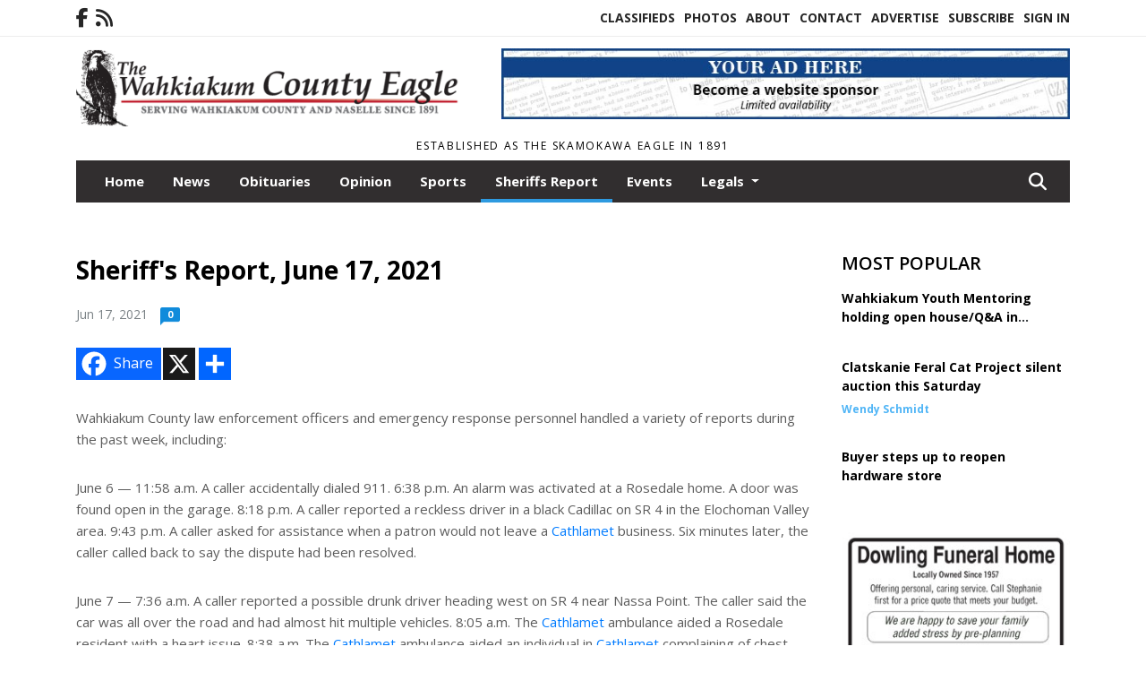

--- FILE ---
content_type: text/html; charset=UTF-8
request_url: https://www.waheagle.com/story/2021/06/17/sheriffs-report/sheriffs-report-june-17-2021/19557.html
body_size: 14414
content:









<!doctype html>
<!-- Engine: Aestiva HTML/OS Version 4.89 Developer Edition -->
<html lang="en">






 
 <head>
  <META http-equiv="Content-Type" content="text/html; charset=UTF-8" />
  <META NAME="author" content="The Wahkiakum County Eagle" />
  <META NAME="description" CONTENT="Wahkiakum County law enforcement officers and emergency response personnel handled a variety of reports during the past week, including: June 6 —" />
  <META NAME="keywords" CONTENT="Cathlamet" />
  <META NAME="robots" CONTENT="index,follow" />
  <META HTTP-EQUIV="cache-control" CONTENT="private, no-store, no-cache, must-revalidate" />
  
  <META NAME="revisit-after" CONTENT="45 days" />
  
  <META PROPERTY="og:title" CONTENT="Sheriff's Report, June 17, 2021">
<META PROPERTY="og:description" CONTENT="Wahkiakum County law enforcement officers and emergency response personnel handled a variety of reports during the past week, including: June 6 — 11:58 a.m. A caller accidentally dialed 911. 6:38 p.m. An alarm was activated at a Rosedale home. A door was found open in the garage. 8:18 p.m. A caller reported a reckless driver in a black Cadillac o...">
<META PROPERTY="og:url" CONTENT="HTTPS://www.waheagle.com/story/2021/06/17/sheriffs-report/sheriffs-report-june-17-2021/19557.html">
<META PROPERTY="og:site_name" CONTENT="The Wahkiakum County Eagle">
<META PROPERTY="og:type" CONTENT="website">
<META PROPERTY="og:ttl" CONTENT="2419200">
<META PROPERTY="og:image" CONTENT="https://www.waheagle.com/home/cms_data/dfault/images/companylogo_facebook.png">
  <title>Sheriff's Report, June 17, 2021 - The Wahkiakum County Eagle</title>
  
      <meta name="viewport" content="width=device-width, initial-scale=1">
      <link rel="stylesheet" type="text/css" media="screen" href="/app/website_specifics/pdf_click_menu_small.css" />
      <link rel="stylesheet" type="text/css" media="screen" href="/ASSET/1522x26337/XPATH/cms/website_specifics/css_themes/monarch/monarch.css" />
      
         <link HREF="https://fonts.googleapis.com/css2?family=Open+Sans:ital,wght@0,300;0,400;0,600;0,700;0,800;1,300;1,400;1,600;1,700;1,800&display=swap" rel="stylesheet" />

          <script>
            // Create a link element for the Font Awesome stylesheet with fallback
            const font_awesome_link = document.createElement('link');
            font_awesome_link.rel = 'stylesheet';
            font_awesome_link.type = 'text/css';
            font_awesome_link.href = 'https://repo.charityweather.com/files/font_awesome/font-awesome-6.5.1-pro-ll-kit/css/all-ll-min.css';
 
            // If loading fails, switch to fallback URL
            font_awesome_link.onerror = () => {
              font_awesome_link.href = 'https://repo.lionslight.com/files/font_awesome/font-awesome-6.5.1-pro-ll-kit/css/all-ll-min.css';
            };
 
            // Prepend the stylesheet to the head for faster priority loading
            document.head.prepend(font_awesome_link);
 
            // Optional: Listen for the stylesheet's load event to handle FOUC
            font_awesome_link.onload = () => {
              document.documentElement.classList.add('fa-loaded');
            };
          </script>


<!-- Desktop/canonical vs. mobile/alternate URLs -->
<link rel="canonical" HREF="https://www.waheagle.com/story/2021/06/17/sheriffs-report/sheriffs-report-june-17-2021/19557.html">


   <script src="/app/website_specifics/jquery-2-2-2.min.js"></script>


    <script>

     function offsiteLink(a,b){
      a.href='/ajax/selectit?storyId='+b;
      return false;
     }
     function offsiteAdLink(a,b){
      a.href='/ajax/adselectit?adid='+b;
      return false;
     }


     debug=false;


     function expiredAJAX() {
      // noop
     }


     function RemoveContent(d) {document.getElementById(d).style.display = "none";}
     function InsertContent(d) {document.getElementById(d).style.display = ""; swapdiv(d);}

     function swapdiv(a){
      if (a=='div2'){
       CLEAR.f.runOverlay('/ajax/popular/blogged');
      } else {
       CLEAR.f.runOverlay('/ajax/popular/viewed');
      }
     }

    
    </script>
  
  <script src="/app/js/postscribe/postscribe.min.js"></script>

  <!-- Google tag (gtag.js) -->
<script async src="https://www.googletagmanager.com/gtag/js?id=G-1G10PXWVR1"></script>
<script>
  window.dataLayer = window.dataLayer || [];
  function gtag(){dataLayer.push(arguments);}
  gtag('js', new Date());

  gtag('config', 'G-1G10PXWVR1');
</script>
  

        <!-- AD FILLER NETWORK HEADER SCRIPTS (hashtag_head.js) -->




  <!--AD PREFERENCES NEEDED BY JAVASCRIPTS-->

  <script>const PREFS_LOCAL_AD_SHUFFLER = "normal", PREFS_LOCAL_AD_SHUFFLE_TIMER = 30000, setting_ad_clicks_impressions = "enabled", PREFS_LOCAL_AD_IDLE_LOAD_TIMES = 50, console_logging = "off", privacy_version = "30962", terms_version = "37424", ccsetting = "off", ccrejectbtn = "lg", ccprivacycheckbox = "off";</script>
<script>const ads = JSON.parse('[{"ad_type": "horiz_lg","ad_code": "%3Ca%20href%3D%22https%3A%2F%2Fwww%2Ewaheagle%2Ecom%2Fadvertise%22%3E%3Cimg%20src%3D%22%2FIMG%2F4MxFYETF1YDK3l2zPuHPKpVSJkONY%2FXPATH%2Fhome%2Fcms%5Fdata%2Fdfault%2Fweb%5Fads%2Fhoriz%2F5003%2Dwebsite%5Fsponsorship%5Fad%5F728x90%2EjpgXEXT1278x39097%2Ejpeg%22%20width%3D%22728%22%20height%3D%2290%22%20alt%3D%22%22%3E%3C%2Fa%3E","ad_id": "GaUYgOoWYpRgO4e3XaUukpdsagqjjugG0Vpom82%5F8mpy5"},{"ad_type": "square","ad_code": "%3Cspan%20class%3D%22ad%5Flocal%5Fsquare%22%3E%3Cimg%20src%3D%22%2FIMG%2F4rUYtV2lcXkLdjjLp7TBo9lFnzuzsukm1%2FXPATH%2Fhome%2Fcms%5Fdata%2Fdfault%2Fweb%5Fads%2Fsquare%2F3357%2Ddowling%5Fs%5Ffor%5Fweb%2EjpgXEXT1752x35930%2Ejpeg%22%20width%3D%22300%22%20height%3D%22275%2E7352941176%22%20alt%3D%22%22%3E%3C%2Fspan%3E","ad_id": "Uuos0i8qs9l0iMyLruoC49xAu0%2D3E64qE9906UX%5FA"},{"ad_type": "square","ad_code": "%3Cspan%20class%3D%22ad%5Flocal%5Fsquare%22%3E%3Ca%20href%3D%22https%3A%2F%2Fhelpingelders%2Eorg%2Fwa%2Dcares%2Dlong%2Dterm%2Dcare%2Dfund%22%20target%3D%22blank%22%3E%3Cimg%20src%3D%22%2FIMG%2F1oHiyk1lZTjcXaOLp%2DVrm7fbfhyxs0kly%2FXPATH%2Fhome%2Fcms%5Fdata%2Fdfault%2Fweb%5Fads%2Fsquare%2F4841%2D300x250%2EpngXEXT1497x30887is%2Epng%22%20width%3D%22300%22%20height%3D%22250%22%20alt%3D%22%22%3E%3C%2Fa%3E%3C%2Fspan%3E","ad_id": "2KEIQ%2DYGIZBQ%2DoOnHKEeUZNcKQaTTmQWkFZYW0mvsWZip"},{"ad_type": "square","ad_code": "%3Cspan%20class%3D%22ad%5Flocal%5Fsquare%22%3E%3Ca%20href%3D%22https%3A%2F%2Fcathlametstorage%2Ecom%22%20target%3D%22blank%22%3E%3Cimg%20src%3D%22%2FIMG%2FmZNngc%5FcPqRYneSPT7r%2DjLmFxulAqp0wg%2FXPATH%2Fhome%2Fcms%5Fdata%2Fdfault%2Fweb%5Fads%2Fsquare%2F3755%2Dpi%5Fstorage%5Fnew%5Fweb%5Ffor%5F01%5F09%5F20%2EjpgXEXT1680x39756%2Ejpeg%22%20width%3D%22300%22%20height%3D%22249%22%20alt%3D%22%22%3E%3C%2Fa%3E%3C%2Fspan%3E","ad_id": "2KEIQ%2DYGIZBQ%2DoOnHKEeUZNcKQaTTmQakFZUWsm3sWZip"},{"ad_type": "square","ad_code": "%3Cspan%20class%3D%22ad%5Flocal%5Fsquare%22%3E%3Ca%20href%3D%22https%3A%2F%2Fkmun%2Eorg%2F%22%20target%3D%22blank%22%3E%3Cimg%20src%3D%22%2FIMG%2FeRTqtRpeRcdPTcO%5Fqzb%2DbApUfxhABug2g%2FXPATH%2Fhome%2Fcms%5Fdata%2Fdfault%2Fweb%5Fads%2Fsquare%2F7243%2Dwah%5Feagle%5Fad%5F2025xxxxx%2EjpgXEXT1419x36694%2Ejpeg%22%20width%3D%22300%22%20height%3D%22250%22%20alt%3D%22%22%3E%3C%2Fa%3E%3C%2Fspan%3E","ad_id": "%2DSMQYGgOQhJYGwWvPSMmchVkSYibbyYmsNhge8uz0ehqx"},{"ad_type": "square","ad_code": "%3Cspan%20class%3D%22ad%5Flocal%5Fsquare%22%3E%3Ca%20href%3D%22http%3A%2F%2Fwww%2Elittleislandcreamery%2Enet%22%20target%3D%22blank%22%3E%3Cimg%20src%3D%22%2FIMG%2FeRdlkenbhlNLkTXQXxtpXMeNuhoL5hyjt%2FXPATH%2Fhome%2Fcms%5Fdata%2Fdfault%2Fweb%5Fads%2Fsquare%2F3866%2Dlittle%5Fisland%5Fcreamery%5Ffor%5Fweb%2EjpgXEXT1673x40651%2Ejpeg%22%20width%3D%22300%22%20height%3D%22300%22%20alt%3D%22%22%3E%3C%2Fa%3E%3C%2Fspan%3E","ad_id": "%2DSMQYGgOQhJYGwWvPSMmchVkSYibbyYqsNhgewu70ehqx"},{"ad_type": "square","ad_code": "%3Cspan%20class%3D%22ad%5Flocal%5Fsquare%22%3E%3Cimg%20src%3D%22%2FIMG%2FmZNngc8cPkRYjeSWT7r%2DjLmFxulAqp0wg%2FXPATH%2Fhome%2Fcms%5Fdata%2Fdfault%2Fweb%5Fads%2Fsquare%2F8666%2Deagle%5Fsquare%5Fad%5Ffor%5Fweb%2EjpgXEXT1239x37755%2Ejpeg%22%20width%3D%22300%22%20height%3D%22225%22%20alt%3D%22%22%3E%3C%2Fspan%3E","ad_id": "GaUYgOoWYpRgO4e3XaUukpdsagqjj6g20Vpom42H8mpy5"},{"ad_type": "square","ad_code": "%3Cspan%20class%3D%22ad%5Flocal%5Fsquare%22%3E%3Cimg%20src%3D%22%2FIMG%2Fsfdian6XYTZhfNQTZ0rvbLWHyjjGwovsk%2FXPATH%2Fhome%2Fcms%5Fdata%2Fdfault%2Fweb%5Fads%2Fsquare%2F3595%2Dkmun%5Fdonate%5Fyour%5Fcar%2EjpgXEXT1386x36927%2Ejpeg%22%20width%3D%22300%22%20height%3D%22286%22%20alt%3D%22https%3A%2F%2Fwww%2Ecoastradio%2Eorg%22%3E%3C%2Fspan%3E","ad_id": "6OIMUCcKMdFUCsSrLOIiYdRgOUeXXuUuoJdcawqnwadmt"},{"ad_type": "square","ad_code": "%3Cspan%20class%3D%22ad%5Flocal%5Fsquare%22%3E%3Ca%20href%3D%22http%3A%2F%2Fwww%2Ealltoproofinginc%2Ecom%22%20target%3D%22blank%22%3E%3Cimg%20src%3D%22%2FIMG%2FeRTqtRpgRchPTgO%5Fqzb%2DbArUfuhABug2g%2FXPATH%2Fhome%2Fcms%5Fdata%2Fdfault%2Fweb%5Fads%2Fsquare%2F1353%2Dall%5Ftop%5Froofing%5Ffor%5Fweb%2EjpgXEXT1236x37891%2Ejpeg%22%20width%3D%22300%22%20height%3D%22318%22%20alt%3D%22%22%3E%3C%2Fa%3E%3C%2Fspan%3E","ad_id": "IcWaiQqYarTiQ6g5ZcWwmrfucisllAiA2Xrm1GFtu"},{"ad_type": "square","ad_code": "%3Cspan%20class%3D%22ad%5Flocal%5Fsquare%22%3E%3Ca%20href%3D%22https%3A%2F%2Fbit%2Ely%2F31EWK3U%22%20target%3D%22blank%22%3E%3Cimg%20src%3D%22%2FIMG%2F4rUYtV2ncXjLdjjLp7TBo9lFnzuzsukm0%2FXPATH%2Fhome%2Fcms%5Fdata%2Fdfault%2Fweb%5Fads%2Fsquare%2F6966%2Drenaud%5Fnew%5Fweb%5Fad%2EjpgXEXT1696x35979%2Ejpeg%22%20width%3D%22300%22%20height%3D%22271%22%20alt%3D%22%22%3E%3C%2Fa%3E%3C%2Fspan%3E","ad_id": "Ooimuc2km3fucGsFloi8y3r6ou4xxMuQCj3y0WEBK03AH"}]');</script>

<script src="/ASSET/1533x23180/XPATH/cms/website_specifics/monarch_ad_shuffler.js"></script>

<script>$(function() {
    var submitIcon = $('.searchbox-icon');
    var inputBox = $('.searchbox-input');
    var searchBox = $('.searchbox');
    var isOpen = false;
    submitIcon.click(function () {
        if (isOpen == false) {
            searchBox.addClass('searchbox-open');
            inputBox.focus();
            isOpen = true;
        } else {
            searchBox.removeClass('searchbox-open');
            inputBox.focusout();
            isOpen = false;
        }
    });
    submitIcon.mouseup(function () {
        return false;
    });
    searchBox.mouseup(function () {
        return false;
    });
    $(document).mouseup(function () {
        if (isOpen == true) {
            $('.searchbox-icon').css('display', 'block');
            submitIcon.click();
        }
    });


 runIf($('.menu').length,'jQuery.sticky','/app/website_specifics/sticky.js',function(){
  $(".menu").sticky({ topSpacing: 0, center:true, className:"stickynow" });
 });



});
function buttonUp() {
    var inputVal = $('.searchbox-input').val();
    inputVal = $.trim(inputVal).length;
    if (inputVal !== 0) {
        $('.searchbox-icon').css('display', 'none');
    } else {
        $('.searchbox-input').val('');
        $('.searchbox-icon').css('display', 'block');
    }
}



runIf=function(condition,name,url,callback){
 if(condition){
  runSafe(name,url,callback);
 }
}



runSafe=function(name,url,callback){
 if(typeof window[name] != 'undefined'){
  callback();
 } else {
  if(typeof runsafe != 'object'){runsafe={};}
  if(runsafe[url] && runsafe[url].constructor === Array){var loadit=false;} else {runsafe[url]=[];var loadit=true;}
  runsafe[url].push(callback);
  // START001 UI stuff not necessary
  // if (document.body){document.body.style.borderTop="10px solid red";}
  // END001 UI stuff not necessary
  if (loadit){
   var js = document.createElement('script');
   js.async = true;
   js.src = url;
   js.onload = js.onreadystatechange = (function(){return function(){
    while(runsafe[url].length){
     var f=runsafe[url].shift();
     f();
    }
    delete runsafe[url];
    var count = 0; for (var k in runsafe) if (runsafe.hasOwnProperty(k)) count++;
    if(count==0){
     // START002 UI stuff not necessary
     if (document.body){document.body.style.borderTop="none";}
     // END002 UI stuff not necessary
    }
   }})();
   var first = document.getElementsByTagName('script')[0];
   first.parentNode.insertBefore(js, first);
  }
 }
}



</script>

<style>
.preLoadImg {
    display: none;
}
#undefined-sticky-wrapper:before {
    height:50px;
    background-color: #B6BD98;
}
</style>

<!-- CSS for print_sub_alert -->
<style>

.print_sub_container {
    width:auto;
}
.print_sub_container div {
    width:auto;
}
.print_sub_container .print_sub_header {
//    background-color:#c7edfc;
//    padding: 12px 2px;
    cursor: pointer;
    font-weight: bold;
}
.print_sub_container .print_sub_content {
    display: none;
    padding : 5px;
}
</style>



  



 </head>
 <body>


<img class="preLoadImg" src="/home/cms_data/dfault/images/home-menu-icon.png" width="1" height="1" alt="" />
<img class="preLoadImg" src="/home/cms_data/dfault/images/home-menu-active-icon.png" width="1" height="1" alt="" />



<!-- BEGIN TEXT THAT APPEARED BEFORE THE MAIN DIV. -->
<!--GOOGLE_SURVEYS_TEXT (002075)-->

<!-- END TEXT THAT APPEARED BEFORE THE MAIN DIV. -->


  <section class="top-bar">
    <div class="container">
      <div class="row">
	<div class="col-sm-2">
	  <ul class="social">
      <li class="nav-item jvlmn"><a  href="https://www.facebook.com/The-Wahkiakum-County-Eagle-153671777343/"  target="n/a"><i class='fa-brands fa-facebook-f' aria-hidden='true'></i></a></li><li class="nav-item jvlmn"><a  href="HTTPS://www.waheagle.com/rss"  target="n/a"><i class='fa fa-rss' aria-hidden='true'></i></a></li>
	  </ul>
	</div>
	<div class="col-sm-10 text-right">
	  <div id="main_menu">
	    <ul class="links">
            <li class="nav-item jvlmn"><a  href="HTTPS://www.waheagle.com/classifieds" >Classifieds</a></li><li class="nav-item jvlmn"><a  href="HTTPS://www.waheagle.com/photos" >Photos</a></li><li class="nav-item jvlmn"><a  href="HTTPS://www.waheagle.com/about" >About</a></li><li class="nav-item jvlmn"><a  href="HTTPS://www.waheagle.com/contact" >Contact</a></li><li class="nav-item jvlmn"><a  href="HTTPS://www.waheagle.com/advertise" >Advertise</a></li><li class="nav-item jvlmn"><a  href="HTTPS://www.waheagle.com/subscribe" >Subscribe</a></li><li class="nav-item jvlmn"><a  href="HTTPS://www.waheagle.com/login?r=%2Fstory%2F2021%2F06%2F17%2Fsheriffs%2Dreport%2Fsheriffs%2Dreport%2Djune%2D17%2D2021%2F19557%2Ehtml" >Sign In</a></li>
	    </ul>
	  </div>
	</div>
      </div>
    </div>
  </section>
   

   <!--/// Header ///-->
	<header class="header home-4">
		<div class="container">
			<div class="row">
				<div class="col-sm-5">
					<figure class="logo"><a href="HTTPS://www.waheagle.com/" aria-label="Home"><img src="/home/cms_data/dfault/images/masthead_522x100.png" alt="" class="logo"></a>
					</figure>
				</div>
				<div class="col-sm-7 text-right xs-none">
      <div class="header_story_ad" aria-hidden="true"><div class="ad_local_lghoriz" data-mobile-ad1="" data-mobile-ad2="" data-desktop-ad1="%3C%21%2D%2Dad%5Finit%5Fctr%3AKeYckSsactVkS8i7beYyoBhoe0urnqk24ZtsqA6DAqt29%2D%2D%3E%3Ca%20href%3D%22https%3A%2F%2Fwww%2Ewaheagle%2Ecom%2Fadvertise%22%3E%3Cimg%20src%3D%22%2FIMG%2F4MxFYETF1YDK3l2zPuHPKpVSJkONY%2FXPATH%2Fhome%2Fcms%5Fdata%2Fdfault%2Fweb%5Fads%2Fhoriz%2F5003%2Dwebsite%5Fsponsorship%5Fad%5F728x90%2EjpgXEXT1278x39097%2Ejpeg%22%20width%3D%22728%22%20height%3D%2290%22%20alt%3D%22%22%3E%3C%2Fa%3E" data-desktop-ad2=""></div></div>
 				</div>
			</div>
			<div class="row">
				<div class="col-sm-12">
					<div class="date">
    <div class="grid_1 rightone">
     <p class="pub_date">
      Established as The Skamokawa Eagle in 1891
     </p>
    </div>
					</div>
				</div>
			</div>
		</div>
	</header>
<!-- Dynamic script (11-21-2025) -->
<style>
#JvlNavbarContent {
    width: 100%  /* Prevents wrapping */
}
#JvlNavbarContent .nav {
    flex-wrap: nowrap;  /* Prevents wrapping */
}
#JvlNavbarContent .nav a {
    white-space: nowrap;  /* Prevents text wrapping */
}
#JvlNavbarContent .nav > li {  /* Hide all menu items initially */
    opacity: 0;
    /* transition: opacity 0.2s ease; /* Animation when JS adds .show */
}
#JvlNavbarContent .nav > li.show { /* Reveal all menu items */
    opacity: 1;
}

/* ADDED 12-4-2025: Apply opacity: 1 when screen width is 990px or less */
@media screen and (max-width: 990px) {
    #JvlNavbarContent .nav > li {
        opacity: 1;
    }
}

</style>
<script>const dynamicMenu = true;</script>
   <section class="header home-4" style="top:0;position:sticky;padding-top:0;z-index:2022;">
		<div class="container">
			<div class="row">
				<div class="col-sm-12">
					<nav class="navbar navbar-expand-lg navbar-default">
        <div class="navbar-header">
    <button class="navbar-toggler" type="button" data-bs-toggle="collapse" data-bs-target="#JvlNavbarContent" aria-controls="navbarSupportedContent" aria-expanded="false" aria-label="Toggle navigation">
      <i class="fa fa-bars" style="color:#fff;"></i>
    </button>
        </div>

        <!-- Collect the nav links, forms, and other content for toggling -->
        <div class="collapse navbar-collapse" id="JvlNavbarContent">
          <ul class="nav navbar-nav  me-auto mb-2 mb-lg-0"><li class="nav-item jvlmnreg"><a class="nav-link" href="HTTPS://www.waheagle.com/">Home</a></li><li class="nav-item jvlmnreg"><a class="nav-link" href="HTTPS://www.waheagle.com/section/news">News</a></li><li class="nav-item jvlmnreg"><a class="nav-link" href="HTTPS://www.waheagle.com/section/obituaries">Obituaries</a></li><li class="nav-item jvlmnreg"><a class="nav-link" href="HTTPS://www.waheagle.com/section/opinion">Opinion</a></li><li class="nav-item jvlmnreg"><a class="nav-link" href="HTTPS://www.waheagle.com/section/sports">Sports</a></li><li class="nav-item jvlmnreg active"><a class="nav-link" href="HTTPS://www.waheagle.com/section/sheriffs_report">Sheriffs Report</a></li><li class="nav-item jvlmnreg"><a class="nav-link" href="HTTPS://www.waheagle.com/section/events">Events</a></li>
      <li class="dropdown nav-item jvlmnreg">
              <a href="HTTPS://www.waheagle.com/section/legals" class="nav-link dropdown-toggle" data-bs-toggle="dropdown" role="button" aria-haspopup="true" aria-expanded="false">Legals <span class="caret"></span></a>
              <ul class="dropdown-menu">
        <li class="nav-item jvlmnreg"><a href="HTTPS://www.waheagle.com/section/legals" class="dropdown-item nav-link">All</a></li>
        <li class="nav-item jvlmnreg"><a href="HTTPS://www.waheagle.com/section/legals/submit%5Fan%5Fad" class="dropdown-item nav-link">Submit an Ad</a></li>
       </ul></li><li class="nav-item jvlmn"><a  href="HTTPS://www.waheagle.com/classifieds" >Classifieds</a></li><li class="nav-item jvlmn"><a  href="HTTPS://www.waheagle.com/photos" >Photos</a></li><li class="nav-item jvlmn"><a  href="HTTPS://www.waheagle.com/about" >About</a></li><li class="nav-item jvlmn"><a  href="HTTPS://www.waheagle.com/contact" >Contact</a></li><li class="nav-item jvlmn"><a  href="HTTPS://www.waheagle.com/advertise" >Advertise</a></li><li class="nav-item jvlmn"><a  href="HTTPS://www.waheagle.com/subscribe" >Subscribe</a></li><li class="nav-item jvlmn"><a  href="HTTPS://www.waheagle.com/login?r=%2Fstory%2F2021%2F06%2F17%2Fsheriffs%2Dreport%2Fsheriffs%2Dreport%2Djune%2D17%2D2021%2F19557%2Ehtml" >Sign In</a></li>
								</ul><ul class="nav navbar-nav ml-auto"><div class="navbar-nav ml-auto">
				            <a href="javascript:;" class="search-toggler"> 
								<i class="fa fa-search"></i>
							</a>
							<div id="search-form">
							    <form method="GET" class="searchbox" autocomplete="on" ACTION="/findit" NAME="findit">
                                                                <input class="search" type="text" name="mysearch" placeholder="Search" required="" value="" title="search">
								<input class="submit-search" type="submit" value="Submit">
                                                            </form>
							</div>
				        </div></ul></div>
					</nav>
				</div>
			</div>
		</div>
	</section>
<script>
/**
 * Dynamic Navigation Menu with Responsive Overflow
 * Automatically collapses menu items into a "More..." dropdown on narrow screens
 */

(function() {
    'use strict';

    // Configuration
    const CONFIG = {
        RESERVED_SPACE: 200,
        BREAKPOINT: 990,
        DEBOUNCE_DELAY: 0,
        SELECTOR: {
            MAIN_MENU: 'ul.nav.navbar-nav.me-auto',
            DROPDOWN_TOGGLE: '[data-bs-toggle="dropdown"]'
        },
        CLASS: {
            NAV_ITEM: 'nav-item',
            NAV_LINK: 'nav-link',
            DROPDOWN: 'dropdown',
            DROPDOWN_ITEM: 'dropdown-item',
            DROPDOWN_MENU: 'dropdown-menu',
            DROPEND: 'dropend',
            HIDDEN: 'd-none',
            PROTECTED: 'jvlmn',
            REGULAR: 'jvlmnreg',
            MORE_DROPDOWN: 'more-dropdown',
            MORE_MENU: 'more-menu'
        }
    };

    // State management
    let resizeTimer = null;
    let mainMenu = null;
    let moreDropdown = null;
    let moreMenu = null;
    let hasInitialized = false; // track if init() has run

    /**
     * Initialize the dynamic menu system
     */
    function init() {
        try {
            if (hasInitialized) return; // safety check
            hasInitialized = true;
            // Check if dynamic menu is enabled
            if (!shouldInitialize()) {
                return;
            }

            mainMenu = document.querySelector(CONFIG.SELECTOR.MAIN_MENU);
            
            if (!mainMenu) {
                console.error('[DynamicMenu] Main menu not found. Selector:', CONFIG.SELECTOR.MAIN_MENU);
                return;
            }

            mergeExistingMoreDropdowns();
            setupEventListeners();
            adjustMenu();
            showNavbar();
        } catch (error) {
            console.error('[DynamicMenu] Initialization error:', error);
        }
    }

    /**
    * Show navbar sections on page load
    */
    function showNavbar() {
        const items = document.querySelectorAll('#JvlNavbarContent .navbar-nav > li');
        items.forEach((item, index) => {
                item.classList.add('show');
        });
    }

    /**
     * Find and merge any pre-existing "More..." dropdowns
     */
    function mergeExistingMoreDropdowns() {
        const existingDropdowns = Array.from(mainMenu.querySelectorAll('li'))
            .filter(li => li && li.textContent.trim().toLowerCase().startsWith('more...'));

        // Create our consolidated More... dropdown
        createMoreDropdown();

        // Merge items from existing dropdowns
        existingDropdowns.forEach(dropdown => {
            if (dropdown === moreDropdown) return;

            const items = dropdown.querySelectorAll(`.${CONFIG.CLASS.DROPDOWN_MENU} > li`);
            items.forEach(item => moreMenu.appendChild(item));
            dropdown.remove();
        });
    }

    /**
     * Create the More... dropdown element
     */
    function createMoreDropdown() {
        moreDropdown = document.createElement('li');
        moreDropdown.className = `${CONFIG.CLASS.NAV_ITEM} ${CONFIG.CLASS.DROPDOWN} ${CONFIG.CLASS.HIDDEN} ${CONFIG.CLASS.MORE_DROPDOWN}`;
        moreDropdown.innerHTML = `
            <a class="${CONFIG.CLASS.NAV_LINK} dropdown-toggle" href="#" data-bs-toggle="dropdown" data-bs-auto-close="outside" aria-expanded="false">
                More...
            </a>
            <ul class="${CONFIG.CLASS.DROPDOWN_MENU} ${CONFIG.CLASS.MORE_MENU}"></ul>
        `;

        moreMenu = moreDropdown.querySelector(`.${CONFIG.CLASS.MORE_MENU}`);
        mainMenu.appendChild(moreDropdown);
    }

    /**
     * Setup nested dropdown handlers for items inside More...
     */
    function setupNestedDropdowns() {
        if (!moreMenu) return;

        const nestedDropdowns = moreMenu.querySelectorAll(`.${CONFIG.CLASS.DROPDOWN}, .${CONFIG.CLASS.NAV_ITEM}.${CONFIG.CLASS.DROPDOWN}`);

        nestedDropdowns.forEach(dropdown => {
            const toggle = dropdown.querySelector(CONFIG.SELECTOR.DROPDOWN_TOGGLE);
            if (!toggle) return;

            // Style adjustments for nested dropdowns
            if (toggle.classList.contains(CONFIG.CLASS.NAV_LINK)) {
                toggle.classList.add(CONFIG.CLASS.DROPDOWN_ITEM);
            }

            const nestedMenu = dropdown.querySelector(`.${CONFIG.CLASS.DROPDOWN_MENU}`);
            if (nestedMenu) {
                dropdown.classList.add(CONFIG.CLASS.DROPEND);

                // Style nested menu
                if (!nestedMenu.hasAttribute('data-styled')) {
                    nestedMenu.style.padding = '0';
                    nestedMenu.style.position = 'static';
                    nestedMenu.setAttribute('data-styled', 'true');
                }

                // Add classes and indentation to nested items
                styleNestedItems(nestedMenu);

                // Initialize Bootstrap dropdown
                initializeBootstrapDropdown(toggle);
            }
        });
    }

    /**
     * Style nested menu items with proper classes and indentation
     */
    function styleNestedItems(nestedMenu) {
        const items = nestedMenu.querySelectorAll('li');
        items.forEach(item => {
            item.classList.add(CONFIG.CLASS.NAV_ITEM, CONFIG.CLASS.REGULAR);
        });

        const links = nestedMenu.querySelectorAll(`.${CONFIG.CLASS.DROPDOWN_ITEM}, li > a`);
        links.forEach(link => {
            if (!link.hasAttribute('data-indented')) {
                link.style.setProperty('padding-left', '2rem', 'important');
                link.setAttribute('data-indented', 'true');
                link.classList.add(CONFIG.CLASS.NAV_LINK);
            }
        });
    }

    /**
     * Initialize Bootstrap dropdown instance
     */
    function initializeBootstrapDropdown(toggle) {
        if (!window.bootstrap?.Dropdown) return;

        try {
            const existingInstance = bootstrap.Dropdown.getInstance(toggle);
            if (existingInstance) {
                existingInstance.dispose();
            }

            new bootstrap.Dropdown(toggle, { autoClose: true });
        } catch (error) {
            console.error('[DynamicMenu] Error initializing Bootstrap dropdown:', error);
        }
    }

    /**
     * Restore item to its original state when moving out of More...
     */
    function restoreItemState(item) {
        if (!item.classList) return;

        item.classList.remove(CONFIG.CLASS.DROPEND);
        item.classList.add(CONFIG.CLASS.NAV_ITEM);

        // Restore dropdown toggle classes
        const toggle = item.querySelector(CONFIG.SELECTOR.DROPDOWN_TOGGLE);
        if (toggle?.classList.contains(CONFIG.CLASS.DROPDOWN_ITEM)) {
            toggle.classList.remove(CONFIG.CLASS.DROPDOWN_ITEM);
        }

        // Remove nested dropdown styling
        const nestedMenu = item.querySelector(`.${CONFIG.CLASS.DROPDOWN_MENU}`);
        if (nestedMenu?.hasAttribute('data-styled')) {
            nestedMenu.removeAttribute('style');
            nestedMenu.removeAttribute('data-styled');

            const nestedItems = nestedMenu.querySelectorAll('[data-indented="true"]');
            nestedItems.forEach(link => {
                link.style.paddingLeft = '';
                link.removeAttribute('data-indented');
            });
        }
    }

    /**
     * Move all items from More... back to main menu
     */
    function moveItemsBackToMainMenu() {
        while (moreMenu.firstChild) {
            const child = moreMenu.firstChild;
            restoreItemState(child);
            mainMenu.insertBefore(child, moreDropdown);
        }
    }

    /**
     * Prepare item for insertion into More... dropdown
     */
    function prepareItemForMore(item) {
        item.classList.add(CONFIG.CLASS.NAV_ITEM, CONFIG.CLASS.REGULAR);

        const link = item.querySelector('a');
        if (link && !link.classList.contains(CONFIG.CLASS.NAV_LINK)) {
            link.classList.add(CONFIG.CLASS.NAV_LINK);
        }
    }

    /**
     * Main adjustment logic - handles menu overflow
     */
    function adjustMenu() {
        if (!mainMenu || !moreDropdown || !moreMenu) return;

        // Reset: move everything back
        moveItemsBackToMainMenu();
        moreDropdown.classList.add(CONFIG.CLASS.HIDDEN);

        // Only apply overflow logic on desktop
        if (window.innerWidth <= CONFIG.BREAKPOINT) return;

        const containerWidth = mainMenu.parentElement.offsetWidth;
        const items = Array.from(mainMenu.children).filter(li => li !== moreDropdown);
        
        let usedWidth = 0;
        let overflowIndex = -1; // BEFORE 11-19-2025: -1

        // Find overflow point
        for (let i = 0; i < items.length; i++) {
            usedWidth += items[i].offsetWidth;

            if (usedWidth > containerWidth - CONFIG.RESERVED_SPACE) {
                overflowIndex = i;   // BEFORE 11-19-2025: i - 1
                break;
            }
        }

        // Move overflowing items to More...
        if (overflowIndex >= 0) {
            for (let i = items.length - 1; i >= overflowIndex; i--) {
                const item = items[i];

                // Skip protected items
                if (item.classList.contains(CONFIG.CLASS.PROTECTED)) continue;

                prepareItemForMore(item);
                moreMenu.insertBefore(item, moreMenu.firstChild);
            }

            if (moreMenu.children.length > 0) {
                moreDropdown.classList.remove(CONFIG.CLASS.HIDDEN);
                setupNestedDropdowns();
            }
        }
    }

    /**
     * Debounced resize handler
     */
    function handleResize() {
        clearTimeout(resizeTimer);
        resizeTimer = setTimeout(adjustMenu, CONFIG.DEBOUNCE_DELAY);
    }

    /**
     * Setup event listeners
     */
    function setupEventListeners() {
        window.addEventListener('resize', handleResize);
    }

    /**
     * Cleanup function for proper teardown
     */
    function destroy() {
        window.removeEventListener('resize', handleResize);
        clearTimeout(resizeTimer);
    }

    /**
     * Check if dynamic menu is enabled via global variable
     */
    function shouldInitialize() {
        return typeof dynamicMenu !== 'undefined' && dynamicMenu === true;
    }

    /**
    // Initialize when DOM is ready
    if (document.readyState === 'loading') {
        document.addEventListener('DOMContentLoaded', init);
    } else {
        init();
    }
    */

    /* ADDED 12-4-2025 */
    if (window.innerWidth > CONFIG.BREAKPOINT){
        init();
    } else {
        showNavbar();
    }

    // Listen for resize
    window.addEventListener('resize', () => {
        if (!hasInitialized && window.innerWidth > CONFIG.BREAKPOINT) {
            init(); // run once when crossing above breakpoint
        }
    });

})();
</script>

   <section class="head-info">
		<div class="container">
			<div class="row">
				<div class="col-8">
					<span id="weatherinfo1"><div class="weather-info">
						<script tag="a" src="https://repo.charityweather.com/cw.js" onerror="this.onerror=null;this.src='https://www.charityweather.com/cw.js';" widgetid="28kcslopps8z" locationname="Cathlamet, WA" iconstyle="colorfill" trigger="click" widget-align="left" data-style="opacity:0;" showname="true"></script>
					</div></span>

				</div>
				<div class="col-4 text-right">
					
					<!--<a href="javascript:;" class="primary-btn">e-Edition</a>-->
				</div>
			</div>
		</div>
	</section><section class="main-dt">
		<div class="container">
			<div class="row">
				<div class="col-lg-9 col-md-8 lft"><!--/// Begin Article from headline... ///--><!-- open the "right_border" div --><div class="right_border"><h1>Sheriff's Report, June 17, 2021</h1><div class="byline_date_comments"><span class="volume_issue">Jun 17, 2021</span><a class="comment_link_button bothsociallink_border c-info" href="#readercomments">0</a></div> <!--END class="byline_date_comments"-->
	<div class="a2a_kit a2a_kit_size_32 a2a_default_style" style="margin-bottom: 30px;">
		    <a class="a2a_button_facebook a2alink_border a2a_fb">Share</a>
    <a class="a2a_button_x a2alink_border"></a>
    <a class="a2a_dd a2alink_border" href="https://www.addtoany.com/share" data-annotation="none" aria-label="Addtoany button"></a>

	</div>
<script src="//static.addtoany.com/menu/page.js" async></script><div class="title_separator"></div><div class="c-box"><P>Wahkiakum County law enforcement officers and emergency response personnel handled a variety of reports during the past week, including:</P><P>June 6 — 11:58 a.m. A caller accidentally dialed 911. 6:38 p.m. An alarm was activated at a Rosedale home. A door was found open in the garage. 8:18 p.m. A caller reported a reckless driver in a black Cadillac on SR 4 in the Elochoman Valley area. 9:43 p.m. A caller asked for assistance when a patron would not leave a <a href='HTTPS://www.waheagle.com/search/Cathlamet'>Cathlamet</a> business. Six minutes later, the caller called back to say the dispute had been resolved. </P><P>June 7 — 7:36 a.m. A caller reported a possible drunk driver heading west on SR 4 near Nassa Point. The caller said the car was all over the road and had almost hit multiple vehicles. 8:05 a.m. The <a href='HTTPS://www.waheagle.com/search/Cathlamet'>Cathlamet</a> ambulance aided a Rosedale resident with a heart issue. 8:38 a.m. The <a href='HTTPS://www.waheagle.com/search/Cathlamet'>Cathlamet</a> ambulance aided an individual in <a href='HTTPS://www.waheagle.com/search/Cathlamet'>Cathlamet</a> complaining of chest pain. LifeFlight was on standby but was eventually told to stand down. 12:20 p.m. A caller reported that a tree was down on Fossil Creek Road. The county road department was notified. 12:22 p.m. A caller said a car had been parked in the county right of way on Fossil Creek Road. The caller said a person inside the vehicle appeared to be out of it. State patrol and a deputy responded. A deputy spoke with the individual who said he had fallen asleep. He did not appear to be under the influence. 2:32 p.m. A caller reported hearing gun fire near Vista Park. It turned out that deputies were at a nearby location used as a shooting range. 3:01 p.m. A caller reported a domestic disturbance at a Beaver Creek home where both parties had been drinking. 5:29 p.m. A driver was given a warning for speed and driving without a license. </P><P>June 8 — 12:47 a.m. A caller was concerned about the welfare of a woman in a nearby home after hearing loud noises. A deputy responded and spoke with the couple involved. They admitted to having a verbal argument. 10:02 a.m. A caller said that dogs on Risk Road had chased a vehicle used for delivering mail and left bite marks on the bumper. 11:50 a.m. An Elochoman Valley resident said he had been threatened by an out of state customer who was claiming he had sold him the wrong part on Ebay. A deputy spoke with the caller and determined that the customers comments did not meet the threshold for a crime. 1:24 p.m. The Grays River ambulance aided an individual who had suffered a seizure while driving on SR 4 in the Rosburg area. 4:41 p.m. The <a href='HTTPS://www.waheagle.com/search/Cathlamet'>Cathlamet</a> ambulance aided a <a href='HTTPS://www.waheagle.com/search/Cathlamet'>Cathlamet</a> resident who had fallen. 4:46 p.m. The sheriff’s office was notified that a child had been burned accidentally while camping. 6:09 p.m. A caller said that someone had tampered with his no trespassing signs on a property in Rosedale. 11 p.m. An alarm was activated at a Rosedale business. A deputy responded and found all the doors secured, but waited for a responsible party to arrive to do a walk through of the store. </P><P>June 9 — 7:05 a.m. A caller reported a deceased deer in the westbound lane of SR 4 near County Line Park. The Washington State Department of Transportation was notified. 11:27 a.m. A caller said that some of her mail was still going to an address in Rosedale. She said she was not allowed to go there anymore and asked if a deputy could help her get her mail. 11:46 a.m. A motorcyclist struck a deer on SR 4 on Abe Creek Hill. Deputies, state patrol, the <a href='HTTPS://www.waheagle.com/search/Cathlamet'>Cathlamet</a> ambulance, and the District 4 Fire Department responded. LifeFlight was canceled. 2:47 p.m. The <a href='HTTPS://www.waheagle.com/search/Cathlamet'>Cathlamet</a> ambulance transported a patient at the clinic who was complaining of chest pain to the hospital. 3:05 p.m. A caller reported that a car had gone into a ditch along SR 4 in the Skamokawa area. A deputy, state patrol, the Skamokawa Fire Department, and Skamokawa emergency services responded. They were unable to locate the vehicle. 3:10 p.m. A caller said that some historical signs on Altoona/Pillar Rock Road had been stolen. 6:43 p.m. A caller said that an individual with a restraining order was disturbing the peace at a <a href='HTTPS://www.waheagle.com/search/Cathlamet'>Cathlamet</a> address. 8:18 p.m. A caller reported what appeared to be an injured deer at an Elochoman Valley residence. A deputy responded, and the deer got up and walked away. </P><P>June 10 — 7:04 a.m. A <a href='HTTPS://www.waheagle.com/search/Cathlamet'>Cathlamet</a> resident complained that a neighbor’s vehicle had blocked her car. A deputy responded and notified the neighbor that her plates were expired. She agreed to move her vehicle. 12:21 p.m. The <a href='HTTPS://www.waheagle.com/search/Cathlamet'>Cathlamet</a> ambulance aided a Rosedale resident complaining of nausea and pain in arms, head, and hips. 1:01 p.m. The <a href='HTTPS://www.waheagle.com/search/Cathlamet'>Cathlamet</a> ambulance aided a <a href='HTTPS://www.waheagle.com/search/Cathlamet'>Cathlamet</a> resident with kidney pain. 3:28 p.m. The <a href='HTTPS://www.waheagle.com/search/Cathlamet'>Cathlamet</a> ambulance aided an individual who had fallen in a <a href='HTTPS://www.waheagle.com/search/Cathlamet'>Cathlamet</a> business. 4:52 p.m. The sheriff’s department received three referrals from Adult Protective Services for an individual in a <a href='HTTPS://www.waheagle.com/search/Cathlamet'>Cathlamet</a> home. 5:19 p.m. The <a href='HTTPS://www.waheagle.com/search/Cathlamet'>Cathlamet</a> ambulance transported a clinic patient complaining of abdominal pain to the hospital. 5:54 p.m. A backpack was found at a <a href='HTTPS://www.waheagle.com/search/Cathlamet'>Cathlamet</a> school. 8:17 p.m. A caller said there was water flowing from a manhole on 3rd Street in <a href='HTTPS://www.waheagle.com/search/Cathlamet'>Cathlamet</a> near the brewery. The Public Works department was notified. 10:11 a.m. A <a href='HTTPS://www.waheagle.com/search/Cathlamet'>Cathlamet</a> resident, whose caregiver was out of town, asked for help moving in his chair. A deputy responded. </P><P>June 11 — 12:38 a.m. The <a href='HTTPS://www.waheagle.com/search/Cathlamet'>Cathlamet</a> ambulance aided a <a href='HTTPS://www.waheagle.com/search/Cathlamet'>Cathlamet</a> resident with a heart issue. The individual refused transport to the hospital. 9:23 a.m. A caller reported two people who had supplied alcohol and marijuana to a minor. 10:45 a.m. A caller reported a boulder the size of a small car in the westbound lane of SR 4 near County Line Park. Deputies responded. 2:07 p.m. A caller said that drivers were not stopping at the stop sign at the Birnie Slough Bridge on the Island. 6:14 p.m. A caller reported that a car was disabled in a bad spot along SR 4 in the Grays River area. State patrol and a deputy responded. </P><P>June 12 — 10:42 p.m. A Skamokawa resident reported that a neighbor had threatened him. Deputies responded. 11:34 p.m. A Deep River resident reported that a suspicious person had knocked on his door.</P></div><!-- close the "right_border" div -->
<div style="clear:both"></div></div>
    <script> 
      try { _402_Show(); } catch(e) {} 
    </script><p class="skel"></p>
	<div class="news-breaking-info you_might_be_interested_in">
	  <div class="style-head my_style_head"><h2>You might be interested in:</h2></div>
  <ul>
<li><a href='HTTPS://www.waheagle.com/story/2025/12/18/sheriffs-report/sheriffs-report/25467.html' >Sheriff's Report</a></li>
<li><a href='HTTPS://www.waheagle.com/story/2025/07/31/sheriffs-report/sheriffs-report/24779.html' >Sheriff's Report</a></li>
<li><a href='HTTPS://www.waheagle.com/story/2026/01/02/sheriffs-report/sheriffs-report/25524.html' >Sheriff's Report</a></li>
<li><a href='HTTPS://www.waheagle.com/story/2025/09/11/sheriffs-report/sheriffs-report/24940.html' >Sheriff's Report</a></li>
<li><a href='HTTPS://www.waheagle.com/story/2025/08/21/sheriffs-report/sheriffs-report/24857.html' >Sheriff's Report</a></li>
</ul></div>

<div class="clear">&nbsp;</div><!--/// CLEAR ///--><!--END CONTENT AREA-->

				</div>
     <!--BEGIN SIDEBAR CONTENT AREA-->
				<div class="col-lg-3 col-md-4 rht"><!--BEGIN SIDEBAR CONTENT AREA--><div class="news-breaking-info most_popular"><div class="style-head"><h2>Most Popular</h2></div><ul><li><h3><a href='HTTPS://www.waheagle.com/story/2026/01/29/news/wahkiakum-youth-mentoring-holding-open-houseqanda-in-february/25656.html' aria-label=''>Wahkiakum Youth Mentoring holding open house/Q&A in February</a></h3><h4><span><strong></strong> </span> </h4></li>
<li><h3><a href='HTTPS://www.waheagle.com/story/2026/01/29/news/clatskanie-feral-cat-project-silent-auction-this-saturday/25662.html' aria-label=''>Clatskanie Feral Cat Project silent auction this Saturday</a></h3><h4><span><strong>Wendy Schmidt</strong> </span> </h4></li>
<li><h3><a href='HTTPS://www.waheagle.com/story/2026/01/29/news/buyer-steps-up-to-reopen-hardware-store/25655.html' aria-label=''>Buyer steps up to reopen hardware store</a></h3><h4><span><strong></strong> </span> </h4></li>
</ul></div><div class="side_separator ss_invisible"></div><div class="squaread_insertpoint" id="sq1"><div style="text-align:center;" aria-hidden="true" class="ad_type_square"><!--ad_init_ctr:IcWaiQqYarTiQ6g5ZcWwm%5Ffmcy55lsmYyrrioCFtu--><span class="ad_local_square"><img src="/IMG/4rUYtV2lcXkLdjjLp7TBo9lFnzuzsukm1/XPATH/home/cms_data/dfault/web_ads/square/3357-dowling_s_for_web.jpgXEXT1752x35930.jpeg" width="300" height="275.7352941176" alt=""></span></div><div class="side_separator"></div></div><div class="ll_cw_network_ad"></div><div class="side_separator"></div><div class="squaread_insertpoint" id="sq2"><div style="text-align:center;" aria-hidden="true" class="ad_type_square"><!--ad_init_ctr:q5z3%5FtH13Iw%5FtX9W25zNDc8D5PJKCV%5FZT0IHFjVabFIRY--><span class="ad_local_square"><a href="https://kmun.org/" target="blank"><img src="/IMG/eRTqtRpeRcdPTcO_qzb-bApUfxhABug2g/XPATH/home/cms_data/dfault/web_ads/square/7243-wah_eagle_ad_2025xxxxx.jpgXEXT1419x36694.jpeg" width="300" height="250" alt=""></a></span></div><div class="side_separator"></div></div><div class="squaread_insertpoint" id="sq3"><div style="text-align:center;" aria-hidden="true" class="ad_type_square"><!--ad_init_ctr:k%2D48EyM68N1EycCb7%2D4SIhBILoODHWI6URNQKsnPQ--><span class="ad_local_square"><img src="/IMG/mZNngc8cPkRYjeSWT7r-jLmFxulAqp0wg/XPATH/home/cms_data/dfault/web_ads/square/8666-eagle_square_ad_for_web.jpgXEXT1239x37755.jpeg" width="300" height="225" alt=""></span></div><div class="side_separator"></div></div><div class="squaread_insertpoint" id="sq4"><div style="text-align:center;" aria-hidden="true" class="ad_type_square"><!--ad_init_ctr:g604AuI24JxAuY%2DX360OEd9EHkKHDWE2QNJQGUjLM--><span class="ad_local_square"><img src="/IMG/sfdian6XYTZhfNQTZ0rvbLWHyjjGwovsk/XPATH/home/cms_data/dfault/web_ads/square/3595-kmun_donate_your_car.jpgXEXT1386x36927.jpeg" width="300" height="286" alt="https://www.coastradio.org"></span></div><div class="side_separator"></div></div><!--END SIDEBAR CONTENT AREA-->
     <!--END SIDEBAR CONTENT AREA-->					
				</div>					
			</div>					
			<div class="row">
				<div class="col-sm-12"><div class="clear">&nbsp;</div><!--/// CLEAR ///--><div class='reader_comments'>

<!--//////////////////// START READER COMMENTS ////////////////////-->
<a id='readercomments'></a><div class='comments'><h2>Reader Comments<span class="comment-top-text-left">(0)</span></h2><div class="comment-top-text-right align_right">
		<a href='HTTPS://www.waheagle.com/addyourcomment/19557?r=%2Fstory%2F2021%2F06%2F17%2Fsheriffs%2Dreport%2Fsheriffs%2Dreport%2Djune%2D17%2D2021%2F19557%2Ehtml'>Add your comment <div class="c-info" style="left:0;top:2px;"></div></a></div><div class="clear">&nbsp;</div><!--/// CLEAR ///--><div class="clear">&nbsp;</div><!--/// CLEAR ///--></div></div>
<script src='/apps/clear/clear.js'></script>
<!--Story_full--></div>
			</div>	
		</div>
	</section>
   <footer class="footer">
		<div class="container">
			<div class="row">
				<div class="col-sm-12">
					<hr class="top">
				</div>
			</div>
			<div class="row">
				<div class="col-sm-7 bdr-rft">
					<div class="row">
						<div class="col-sm-4">
							<h3>Sections</h3>
							<ul><li><a href='HTTPS://www.waheagle.com/section/news' aria-label="Section link" class="author-blue">News</a></li><li><a href='HTTPS://www.waheagle.com/section/obituaries' aria-label="Section link" class="author-blue">Obituaries</a></li><li><a href='HTTPS://www.waheagle.com/section/opinion' aria-label="Section link" class="author-blue">Opinion</a></li><li><a href='HTTPS://www.waheagle.com/section/sports' aria-label="Section link" class="author-blue">Sports</a></li><li><a href='HTTPS://www.waheagle.com/section/sheriffs_report' aria-label="Section link" class="author-blue">Sheriffs Report</a></li><li><a href='HTTPS://www.waheagle.com/section/events' aria-label="Section link" class="author-blue">Events</a></li><li><a href='HTTPS://www.waheagle.com/section/legals' aria-label="Section link" class="author-blue">Legals</a></li>
							</ul>
						</div>
						<div class="col-sm-4">
						        <h3>Newspaper</h3>
						        <ul>
						          <li><a href="HTTPS://www.waheagle.com/contact" >Contact</a></li><li><a href="HTTPS://www.waheagle.com/subscribe" >Subscribe</a></li><li><a href="HTTPS://www.waheagle.com/about" >About</a></li><li><a href="HTTPS://www.waheagle.com/photos" >Photos</a></li>
						       </ul>
						</div>
						<div class="col-sm-4">
							<h3>Website</h3>
						        <ul>
						          <li><a href="HTTPS://www.waheagle.com/terms" >Terms of Use</a></li><li><a href="HTTPS://www.waheagle.com/privacy" >Privacy Policy</a></li><li><a href="HTTPS://www.waheagle.com/sitemap_index.xml"  target="_blank">Sitemap</a></li><li><span></span></li><li><span>*By using this website, you agree to our <a href="HTTPS://www.waheagle.com/privacy">Privacy Policy</a> and <a href="HTTPS://www.waheagle.com/terms">Terms</a>.</span></li>
						        </ul>
						</div>
					</div>
				</div>
				<div class="col-sm-5 ext-space">
					<div class="row">
						<div class="col-sm-8">
							<h3>Connect With Us</h3>
							<ul>
							  <li><span>P.O. Box 368</span></li><li><span>Cathlamet, WA 98612</span></li><li><span>Ph: (360) 795-3391</span></li><li><span><li><span>&copy; 2026 The Wahkiakum County Eagle Inc.</span></li></span></li>			</ul>
						</div>
						<div class="col-sm-4">
							<h3 class="mbpx-3">Follow Us</h3>
							<ul class="social"><li class="nav-item jvlmn"><a  href="https://www.facebook.com/The-Wahkiakum-County-Eagle-153671777343/"  target="n/a"><i class='fa-brands fa-facebook-f' aria-hidden='true'></i></a></li></ul>

							<h3 class="mbpx-3">RSS</h3>
							<ul class="social"><li class="nav-item jvlmn"><a  href="HTTPS://www.waheagle.com/rss"  target="n/a"><i class='fa fa-rss' aria-hidden='true'></i></a></li></ul>
						</div>
					</div>
				</div>
			</div>
			<div class="row">
				<div class="col-sm-12">
					<hr>
				</div>
			</div>
			<div class="row">
				<div class="col-sm-12">
					<p class="copy">Powered by <strong><a href="http://www.lionslight.com" target="_blank">ROAR Online Publication Software</a></strong> from Lions Light Corporation<br />
     © Copyright 2026</p>
				</div>
			</div>
		</div>

</footer>
<div id="ccflush">
</div>

<script>


$(".more_stories_toggle").click(function () {
    this.style.margin = "0";
    $more_stories_toggle = $(this);
    $more_stories_list = $more_stories_toggle.next(); 							  //getting the next element

//    $more_stories_list.slideToggle("slow", function () {						  //open up the content needed - toggle the slide- if visible, slide up, if not slidedown.

        $more_stories_toggle.text(function () {								  //execute this after slideToggle is done; change text of header based on visibility of content div

            return $more_stories_list.is(":visible") ? "+ More Stories" : "- More Stories";               //change text based on condition
        });
//    });
});



$( ".print_sub_container" ).click(function() {
  $( ".print_sub_content" ).slideToggle( 500, function() {
    // Animation complete.
  });
});

</script>
<script src="/ASSET/1614x19458/XPATH/cms/website_specifics/monarch.js"></script>
<script src="/ASSET/1014x23089/XPATH/cms/website_specifics/monarch_bootstrap.js"></script>

 <!-- <br><small>live</small> (Desktop|paywallfalse|full) -->
 </body>


</html>
